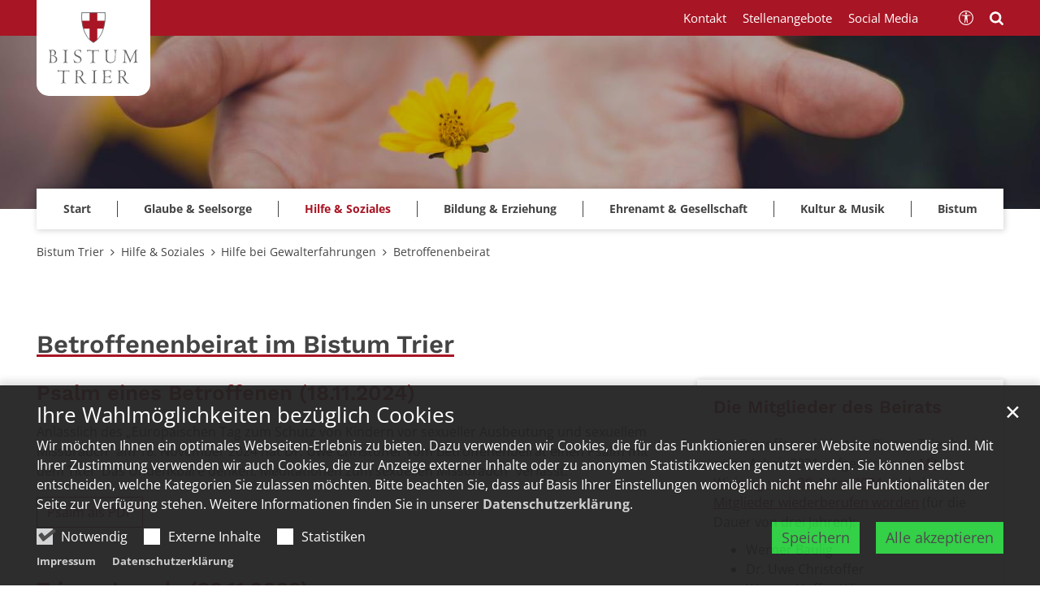

--- FILE ---
content_type: text/html;charset=utf-8
request_url: https://www.bistum-trier.de/hilfe-soziales/hilfe-bei-sexualisierter-gewalt/betroffenenbeirat/
body_size: 19175
content:
<!DOCTYPE html>
<html lang="de" class="noscript v-portal ">
<head>

<noscript><style>html.noscript .hide-noscript { display: none !important; }</style></noscript>
<script>document.documentElement.classList.remove("noscript");document.documentElement.classList.add("hasscript");</script>
<script>mercury = function(){var n=function(){var n=[];return{ready: function(t){n.push(t)},getInitFunctions: function(){return n}}}(),t=function(t){if("function"!=typeof t) return n;n.ready(t)};return t.getInitFunctions=function(){return n.getInitFunctions()},t.ready=function(n){this(n)},t}();var __isOnline=true,__scriptPath="https://cdn.bistum-trier.de/export/system/modules/alkacon.mercury.theme/js/mercury.js"</script>
<script async src="https://cdn.bistum-trier.de/export/system/modules/alkacon.mercury.theme/js/mercury.js_481253932.js"></script>
<link rel="canonical" href="https://www.bistum-trier.de/hilfe-soziales/hilfe-bei-sexualisierter-gewalt/betroffenenbeirat/index.html">

<title>Betroffenenbeirat</title>

<meta charset="UTF-8">
<meta http-equiv="X-UA-Compatible" content="IE=edge">

<meta name="viewport" content="width=device-width, initial-scale=1.0, viewport-fit=cover">
<meta name="robots" content="index, follow">
<meta name="revisit-after" content="7 days"><script async src="https://cdn.bistum-trier.de/export/system/modules/alkacon.mercury.extension.accessibility/resources/eye-able/public/js/eyeAble.js"></script><script>var eyeAble_pluginConfig = {"blacklistFontsize":".slide-wrapper, .copyright, .image-copyright, header *, footer *","userLang":"de","fontsizeThreshold":5,"customText":{"tipMainTxt":"Die Darstellung dieser Webseite individuell anpassen! Klicken zum Öffnen.","tipMain":"Barrierefreie Nutzung"},"topPosition":"200px","customMobileFeatures":{"OneClick":true,"SettingsTopIcon":false,"Bluefilter":false,"Reader":true,"Magnifier":false,"Contrast":true,"InfoTopIcon":true,"FontSizeLimit":15,"ColorCorrection":false,"Sitemap":false,"MoreFunctions":false,"FontSize":true,"TabNav":false,"HideImages":false,"id":"CustomMobile","Nightmode":true},"maxMagnification":20,"forceInlineColor":true,"blacklistScreenReader":".type-slider","license":["a935eb0e8a980dcdepknniamf"],"customDesktopFeatures":{"OneClick":true,"SettingsTopIcon":false,"Bluefilter":false,"Reader":true,"Magnifier":false,"Contrast":true,"InfoTopIcon":true,"FontSizeLimit":20,"ColorCorrection":false,"Sitemap":false,"MoreFunctions":true,"FontSize":true,"TabNav":false,"HideImages":false,"id":"CustomDesktop","Nightmode":true},"maxMobileMagnification":3,"pluginPath":"https://cdn.bistum-trier.de/export/system/modules/alkacon.mercury.extension.accessibility/resources/eye-able","blacklistContrast":".nav-toggle > span, .header-image > img, #nav-toggle-group *, #topcontrol","sRTextlist":".sr-text, .sr-only","disableZoom":true,"customFeatures":true,"mainIconAlt":2,"mobileBottomPosition":"10%","sRStartElement":"main"};function openEA() {var els = document.querySelectorAll('.eyeAble_customToolOpenerClass');Array.prototype.forEach.call(els, function(el, i){el.addEventListener('keydown', function(event) {if (event.keyCode === 13) {event.preventDefault();EyeAbleAPI.toggleToolbar();}});el.addEventListener('click', function(event) {event.preventDefault();});});}if (document.readyState != 'loading'){openEA();} else {document.addEventListener('DOMContentLoaded', openEA);}</script>
<link rel="stylesheet" href="https://cdn.bistum-trier.de/export/system/modules/alkacon.mercury.theme/css/awesome-selection.min.css_550903174.css">
<link rel="stylesheet" href="https://cdn.bistum-trier.de/export/system/modules/alkacon.mercury.bistuemer.trier/css/tr-portal.min.css_293729111.css">
<link rel="preload" as="font" type="font/woff2" href="https://cdn.bistum-trier.de/export/system/modules/alkacon.mercury.theme/fonts/awesome-selection.woff2?v=my-1" crossorigin>
<link rel="stylesheet" href="/export/sites/portal/custom.css_412937000.css">
<!-- Unable to load '/custom.js' (resource does not exist) -->
<link rel="icon" href="/favicon.ico" sizes="any">
<link rel="icon" href="/export/sites/portal/favicon.svg" type="image/svg+xml">
<link rel="apple-touch-icon" href="/export/sites/portal/apple-touch-icon.png">
</head>
<body>

<a class="btn visually-hidden-focusable-fixed" id="skip-to-content" href="#main-content">Zum Inhalt springen</a><div  id="mercury-page" >
<header class="area-header tr-header-structure  tr-has-bar tr-single-logo trh-follow trlo-site-first trh-ls-lg-from-lg trsl-c-lg trfix-size-lg trfix-site trbl-site-lg has-margin " style="--style-site-logo-width: 140px; --style-2nd-logo-width: 140px;">
<div id="nav-toggle-group"><span id="nav-toggle-label"><button class="nav-toggle-btn" aria-expanded="false" aria-controls="nav-toggle-group"><span class="nav-toggle"><span class="nav-burger">Navigation anzeigen / ausblenden</span></span></button></span></div><div class="header-group sticky always"><div class="head notfixed"><div class="head-overlay"></div>
<div class="tr-header-inner-structure"><div class="header-top"><div class="container-lg logo-container"><div class="h-logo-group"><a href="/" class="h-logo h-logo-site"><img src="/system/modules/alkacon.mercury.bistuemer.trier/img/trier_wappen.svg" class="h-lp-wappen" width="30" height="38" alt="Wappen" role="img"><img src="/system/modules/alkacon.mercury.bistuemer.trier/img/w_bistum.svg" class="h-lp-bistum" width="110" height="17" alt="Bistum" role="img"><img src="/system/modules/alkacon.mercury.bistuemer.trier/img/w_trier.svg" class="h-lp-trier" width="88" height="17" alt="Trier" role="img"></a></div></div></div><div class="h-slider fullwidth" ><div class="element type-slider pivot pivot-full just-one-slide hero-slider dots-inside header-slider text-always-on-slide" id="sl_5de74096">
<div class="slider-box mw-0 tr-swipe sp-medium">
<div class="slide-definitions">

<div class="slide-wrapper slide-active "><div class="slide-container"><div class="visual">
<div class="slides"><div class="slide-xs visible-xs">
<div class="image-src-box presized" style="padding-bottom: 36.66667%;" >
<img src="/export/sites/portal/.galleries/01_header/Hoffnung_Hilfe_lina-trochez-ktPKyUs3Qjs-unsplash.jpg_1419543194.jpg" loading="lazy" sizes="100vw" srcset="/export/sites/portal/.galleries/01_header/Hoffnung_Hilfe_lina-trochez-ktPKyUs3Qjs-unsplash.jpg_207394579.jpg 375w, /export/sites/portal/.galleries/01_header/Hoffnung_Hilfe_lina-trochez-ktPKyUs3Qjs-unsplash.jpg_1814090983.jpg 750w, /export/sites/portal/.galleries/01_header/Hoffnung_Hilfe_lina-trochez-ktPKyUs3Qjs-unsplash.jpg_1757369483.jpg 761w, /export/sites/portal/.galleries/01_header/Hoffnung_Hilfe_lina-trochez-ktPKyUs3Qjs-unsplash.jpg_842424517.jpg 1147w, /export/sites/portal/.galleries/01_header/Hoffnung_Hilfe_lina-trochez-ktPKyUs3Qjs-unsplash.jpg_1347244705.jpg 1522w, /export/sites/portal/.galleries/01_header/Hoffnung_Hilfe_lina-trochez-ktPKyUs3Qjs-unsplash.jpg_1122339514.jpg 1533w, /export/sites/portal/.galleries/01_header/Hoffnung_Hilfe_lina-trochez-ktPKyUs3Qjs-unsplash.jpg_1419543194.jpg 1920w" width="1920" height="704" class=" or-ls"
         alt="Man sieht ein geöffnetes Händepaar, welches eine kleine gelbe Blume zart umfängt." title="Man sieht ein geöffnetes Händepaar, welches eine kleine gelbe Blume zart umfängt. (c) Lina- Trochez on unsplash.com">
</div></div>
<div class="slide-sm visible-sm rs_skip">
<div class="image-src-box presized" style="padding-bottom: 35.41667%;" >
<img src="/export/sites/portal/.galleries/01_header/Hoffnung_Hilfe_lina-trochez-ktPKyUs3Qjs-unsplash.jpg_585805511.jpg" loading="lazy" sizes="(min-width: 540px) 540px, 100vw" srcset="/export/sites/portal/.galleries/01_header/Hoffnung_Hilfe_lina-trochez-ktPKyUs3Qjs-unsplash.jpg_184779931.jpg 540w, /export/sites/portal/.galleries/01_header/Hoffnung_Hilfe_lina-trochez-ktPKyUs3Qjs-unsplash.jpg_1409978161.jpg 885w, /export/sites/portal/.galleries/01_header/Hoffnung_Hilfe_lina-trochez-ktPKyUs3Qjs-unsplash.jpg_477342986.jpg 1080w, /export/sites/portal/.galleries/01_header/Hoffnung_Hilfe_lina-trochez-ktPKyUs3Qjs-unsplash.jpg_713737178.jpg 1230w, /export/sites/portal/.galleries/01_header/Hoffnung_Hilfe_lina-trochez-ktPKyUs3Qjs-unsplash.jpg_407266047.jpg 1575w, /export/sites/portal/.galleries/01_header/Hoffnung_Hilfe_lina-trochez-ktPKyUs3Qjs-unsplash.jpg_1572743137.jpg 1770w, /export/sites/portal/.galleries/01_header/Hoffnung_Hilfe_lina-trochez-ktPKyUs3Qjs-unsplash.jpg_585805511.jpg 1920w" width="1920" height="680" class=" or-ls"
         alt="Man sieht ein geöffnetes Händepaar, welches eine kleine gelbe Blume zart umfängt." title="Man sieht ein geöffnetes Händepaar, welches eine kleine gelbe Blume zart umfängt. (c) Lina- Trochez on unsplash.com">
</div></div>
<div class="slide-md visible-md rs_skip">
<div class="image-src-box presized" style="padding-bottom: 33.33333%;" >
<img src="/export/sites/portal/.galleries/01_header/Hoffnung_Hilfe_lina-trochez-ktPKyUs3Qjs-unsplash.jpg_816323645.jpg" loading="lazy" sizes="(min-width: 744px) 744px, 100vw" srcset="/export/sites/portal/.galleries/01_header/Hoffnung_Hilfe_lina-trochez-ktPKyUs3Qjs-unsplash.jpg_408223826.jpg 744w, /export/sites/portal/.galleries/01_header/Hoffnung_Hilfe_lina-trochez-ktPKyUs3Qjs-unsplash.jpg_434932670.jpg 1038w, /export/sites/portal/.galleries/01_header/Hoffnung_Hilfe_lina-trochez-ktPKyUs3Qjs-unsplash.jpg_159165062.jpg 1332w, /export/sites/portal/.galleries/01_header/Hoffnung_Hilfe_lina-trochez-ktPKyUs3Qjs-unsplash.jpg_2077586919.jpg 1488w, /export/sites/portal/.galleries/01_header/Hoffnung_Hilfe_lina-trochez-ktPKyUs3Qjs-unsplash.jpg_1410421377.jpg 1626w, /export/sites/portal/.galleries/01_header/Hoffnung_Hilfe_lina-trochez-ktPKyUs3Qjs-unsplash.jpg_816323645.jpg 1920w" width="1920" height="640" class=" or-ls"
         alt="Man sieht ein geöffnetes Händepaar, welches eine kleine gelbe Blume zart umfängt." title="Man sieht ein geöffnetes Händepaar, welches eine kleine gelbe Blume zart umfängt. (c) Lina- Trochez on unsplash.com">
</div></div>
<div class="slide-lg visible-lg rs_skip">
<div class="image-src-box presized" style="padding-bottom: 29.16667%;" >
<img src="/export/sites/portal/.galleries/01_header/Hoffnung_Hilfe_lina-trochez-ktPKyUs3Qjs-unsplash.jpg_244341786.jpg" loading="lazy" sizes="(min-width: 992px) 992px, 100vw" srcset="/export/sites/portal/.galleries/01_header/Hoffnung_Hilfe_lina-trochez-ktPKyUs3Qjs-unsplash.jpg_1999070634.jpg 992w, /export/sites/portal/.galleries/01_header/Hoffnung_Hilfe_lina-trochez-ktPKyUs3Qjs-unsplash.jpg_561252067.jpg 1224w, /export/sites/portal/.galleries/01_header/Hoffnung_Hilfe_lina-trochez-ktPKyUs3Qjs-unsplash.jpg_1071002688.jpg 1456w, /export/sites/portal/.galleries/01_header/Hoffnung_Hilfe_lina-trochez-ktPKyUs3Qjs-unsplash.jpg_869496233.jpg 1688w, /export/sites/portal/.galleries/01_header/Hoffnung_Hilfe_lina-trochez-ktPKyUs3Qjs-unsplash.jpg_244341786.jpg 1920w" width="1920" height="560" class=" or-ls"
         alt="Man sieht ein geöffnetes Händepaar, welches eine kleine gelbe Blume zart umfängt." title="Man sieht ein geöffnetes Händepaar, welches eine kleine gelbe Blume zart umfängt. (c) Lina- Trochez on unsplash.com">
</div></div>
<div class="slide-xl visible-xl rs_skip">
<div class="image-src-box presized" style="padding-bottom: 16.66667%;" >
<img src="/export/sites/portal/.galleries/01_header/Hoffnung_Hilfe_lina-trochez-ktPKyUs3Qjs-unsplash.jpg_1904636380.jpg" loading="lazy" sizes="(min-width: 1340px) 1400px, (min-width: 1220px) 1280px, 100vw" srcset="/export/sites/portal/.galleries/01_header/Hoffnung_Hilfe_lina-trochez-ktPKyUs3Qjs-unsplash.jpg_1388154510.jpg 1280w, /export/sites/portal/.galleries/01_header/Hoffnung_Hilfe_lina-trochez-ktPKyUs3Qjs-unsplash.jpg_2141468602.jpg 1400w, /export/sites/portal/.galleries/01_header/Hoffnung_Hilfe_lina-trochez-ktPKyUs3Qjs-unsplash.jpg_1229425704.jpg 1530w, /export/sites/portal/.galleries/01_header/Hoffnung_Hilfe_lina-trochez-ktPKyUs3Qjs-unsplash.jpg_305352714.jpg 1660w, /export/sites/portal/.galleries/01_header/Hoffnung_Hilfe_lina-trochez-ktPKyUs3Qjs-unsplash.jpg_422206771.jpg 1790w, /export/sites/portal/.galleries/01_header/Hoffnung_Hilfe_lina-trochez-ktPKyUs3Qjs-unsplash.jpg_1904636380.jpg 1920w" width="1920" height="320" class=" or-ls"
         alt="Man sieht ein geöffnetes Händepaar, welches eine kleine gelbe Blume zart umfängt." title="Man sieht ein geöffnetes Händepaar, welches eine kleine gelbe Blume zart umfängt. (c) Lina- Trochez on unsplash.com">
</div></div>
</div></div>
</div></div>
</div></div></div>
</div><div class="container-lg nav-container"><div class="nav-main-container" ><nav class="nav-main-group header-navbar has-sidelogo">
<div class="nav-main-mobile-logo h-logo-site"><a href="/" class="mobile-logolink">
<div class="img-responsive image-src-box presized" style="padding-bottom: 19.09091%;" >
<img src="https://cdn.bistum-trier.de/export/system/modules/alkacon.mercury.bistuemer.trier/img/trier_logo_line.svg" loading="lazy" width="660" height="126" class=" or-ls"
         alt="Logo Bistum Trier">
</div></a></div>
<ul class="nav-main-items cap-none no-search">
<li class="nav-first">
<a href="/start/">Start</a></li>
<li class="expand">
<a href="/glaube-seelsorge/uebersicht" id="label_26b3f2ef_1" role="button" aria-expanded="false" aria-controls="nav_26b3f2ef_1" aria-label="Glaube &amp; Seelsorge Unterebene anzeigen / ausblenden">Glaube &amp; Seelsorge</a>
<ul class="nav-menu no-mega" id="nav_26b3f2ef_1" aria-label="Glaube &amp; Seelsorge">
<li><a href="/glaube-seelsorge/uebersicht" target="_blank">Übersicht</a></li>
<li><a href="/glaube-seelsorge/glauben-leben" target="_blank">Glaube</a></li>
<li><a href="/glaube-seelsorge/impulse" target="_blank">Impulse</a></li>
<li><a href="/glaube-seelsorge/gebet" target="_blank">Gebet</a></li>
<li><a href="/glaube-seelsorge/liturgie" target="_blank">Liturgie</a></li>
<li><a href="/glaube-seelsorge/glaubenskommunikation-katechese" target="_blank">Glaubenskommunikation &amp; Katechese</a></li>
<li><a href="/glaube-seelsorge/seelsorge" target="_blank">Seelsorge</a></li>
<li><a href="/glaube-seelsorge/trauer" target="_blank">Trauer</a></li>
<li><a href="/glaube-seelsorge/glaube-im-dialog" target="_blank">Glaube im Dialog</a></li>
<li><a href="/glaube-seelsorge/kirche-veraendern" target="_blank">Kirche verändern</a></li>
<li><a href="/glaube-seelsorge/katholisch-werden-i-wiedereintreten" target="_blank">Katholisch werden</a></li></ul>
</li>
<li class="active expand">
<a href="/hilfe-soziales/uebersicht/" id="label_26b3f2ef_13" role="button" aria-expanded="false" aria-controls="nav_26b3f2ef_13" aria-label="Hilfe &amp; Soziales Unterebene anzeigen / ausblenden">Hilfe &amp; Soziales</a>
<ul class="nav-menu no-mega" id="nav_26b3f2ef_13" aria-label="Hilfe &amp; Soziales">
<li><a href="/hilfe-soziales/uebersicht/">Übersicht</a></li>
<li><a href="/hilfe-soziales/aktion-arbeit/">Aktion Arbeit</a></li>
<li><a href="/hilfe-soziales/begleitung-am-lebensende/">Begleitung am Lebensende</a></li>
<li><a href="/hilfe-soziales/caritas/">Caritas</a></li>
<li><a href="/hilfe-soziales/da-sein-diakonische-kirchenentwicklung" target="_blank">Da sein - Diakonische Kirchenentwicklung</a></li>
<li><a href="/hilfe-soziales/inklusion/">Inklusion</a></li>
<li><a href="/hilfe-soziales/lebensberatung/">Lebensberatung</a></li>
<li class="active">
<a href="/hilfe-soziales/hilfe-bei-sexualisierter-gewalt/">Hilfe bei Gewalterfahrungen</a></li>
<li><a href="/hilfe-soziales/praevention/">Prävention</a></li>
<li><a href="/hilfe-soziales/seelsorge" target="_blank">Seelsorge</a></li>
<li><a href="/hilfe-soziales/stiftungen-stiftungszentrum/">Stiftungen &amp; Spenden</a></li>
<li><a href="/hilfe-soziales/tonpost/">Tonpost</a></li></ul>
</li>
<li class="expand">
<a href="/bildung-erziehung/uebersicht/" id="label_26b3f2ef_26" role="button" aria-expanded="false" aria-controls="nav_26b3f2ef_26" aria-label="Bildung &amp; Erziehung Unterebene anzeigen / ausblenden">Bildung &amp; Erziehung</a>
<ul class="nav-menu no-mega" id="nav_26b3f2ef_26" aria-label="Bildung &amp; Erziehung">
<li><a href="/bildung-erziehung/uebersicht/">Übersicht</a></li>
<li><a href="/bildung-erziehung/kita/">Kita</a></li>
<li><a href="/bildung-erziehung/jugend" target="_blank">Jugend</a></li>
<li><a href="/bildung-erziehung/schule" target="_blank">Schule und Religionsunterricht</a></li>
<li><a href="/bildung-erziehung/Soziale-Lerndienste" target="_blank">Soziale Lerndienste</a></li>
<li><a href="/bildung-erziehung/katholische-erwachsenenbildung" target="_blank">Erwachsenenbildung</a></li>
<li><a href="/bildung-erziehung/katholische-familienbildungsstaetten" target="_blank">Familienbildungsstätten</a></li>
<li><a href="/bildung-erziehung/familienbezogene-dienste/">Familienbezogene Dienste</a></li>
<li><a href="/bildung-erziehung/medienkompetenz/">Medienkompetenz</a></li></ul>
</li>
<li class="expand">
<a href="/ehrenamt-gesellschaft/uebersicht/" id="label_26b3f2ef_36" role="button" aria-expanded="false" aria-controls="nav_26b3f2ef_36" aria-label="Ehrenamt &amp; Gesellschaft Unterebene anzeigen / ausblenden">Ehrenamt &amp; Gesellschaft</a>
<ul class="nav-menu no-mega" id="nav_26b3f2ef_36" aria-label="Ehrenamt &amp; Gesellschaft">
<li><a href="/ehrenamt-gesellschaft/uebersicht/">Übersicht</a></li>
<li><a href="/ehrenamt-gesellschaft/besucherdienst/">Besucherdienst</a></li>
<li><a href="/ehrenamt-gesellschaft/ehrenamts-entwicklung" target="_blank">Ehrenamts-Entwicklung</a></li>
<li><a href="/ehrenamt-gesellschaft/SoFiA-Trier" target="_blank">SoFiA-Trier</a></li>
<li><a href="/ehrenamt-gesellschaft/felixianum" target="_blank">Felixianum - Orientierungs- und Sprachenjahr</a></li>
<li><a href="/ehrenamt-gesellschaft/buechereiarbeit" target="_blank">Büchereiarbeit</a></li>
<li><a href="/ehrenamt-gesellschaft/kirchliche-verbaende" target="_blank">Kirchliche Verbände</a></li>
<li><a href="/ehrenamt-gesellschaft/umgang-mit-extremismus/">Umgang mit Extremismus</a></li></ul>
</li>
<li class="expand">
<a href="/kultur-musik/uebersicht/" id="label_26b3f2ef_45" role="button" aria-expanded="false" aria-controls="nav_26b3f2ef_45" aria-label="Kultur &amp; Musik Unterebene anzeigen / ausblenden">Kultur &amp; Musik</a>
<ul class="nav-menu no-mega" id="nav_26b3f2ef_45" aria-label="Kultur &amp; Musik">
<li><a href="/kultur-musik/uebersicht/">Übersicht</a></li>
<li><a href="/kultur-musik/veranstaltungen/">Veranstaltungen</a></li>
<li><a href="/kultur-musik/kirchenmusik" target="_blank">Kirchenmusik</a></li>
<li><a href="/kultur-musik/geschichte/">Geschichte</a></li>
<li><a href="/kultur-musik/der-heilige-rock/">Der Heilige Rock</a></li>
<li><a href="/kultur-musik/Trierer-Bischoefe-seit-Anfang/">Trierer Bischöfe seit Anfang</a></li>
<li><a href="/kultur-musik/trierer-dom/">Trierer Dom</a></li>
<li><a href="/kultur-musik/museum-am-dom/">Museum am Dom</a></li>
<li><a href="/kultur-musik/bistumsarchiv" target="_blank">Bistumsarchiv</a></li>
<li><a href="/kultur-musik/Ehemalige-Reichsabtei-Sankt-Maximin" target="_blank">Ehemalige Reichsabtei Sankt Maximin</a></li></ul>
</li>
<li class="expand">
<a href="/bistum/uebersicht" id="label_26b3f2ef_56" role="button" aria-expanded="false" aria-controls="nav_26b3f2ef_56" aria-label="Bistum Unterebene anzeigen / ausblenden">Bistum</a>
<ul class="nav-menu no-mega" id="nav_26b3f2ef_56" aria-label="Bistum">
<li><a href="/bistum/uebersicht" target="_blank">Übersicht</a></li>
<li><a href="/bistum/nachrichten-aus-dem-bistum" target="_blank">Nachrichten aus dem Bistum</a></li>
<li><a href="/bistum/pfarreien" target="_blank">Pfarreien</a></li>
<li><a href="/bistum/pastorale-raeume" target="_blank">Pastorale Räume</a></li>
<li><a href="/bistum/bischof-ackermann" target="_blank">Bischof Ackermann</a></li>
<li><a href="/bistum/personen-aemter" target="_blank">Personen &amp; Ämter</a></li>
<li><a href="/bistum/verwaltung" target="_blank">Verwaltung</a></li>
<li><a href="/bistum/kirchensteuer-finanzen" target="_blank">Kirchensteuer &amp; Finanzen</a></li>
<li><a href="/bistum/gliederung-statistisches" target="_blank">Gliederung &amp; Statistisches</a></li>
<li><a href="/bistum/weltkirche" target="_blank">Weltkirche</a></li>
<li><a href="/bistum/umwelt" target="_blank">Umwelt</a></li>
<li><a href="/bistum/kirchliche-raete" target="_blank">Kirchliche Räte</a></li>
<li class="nav-last">
<a href="/bistum/orden-gemeinschaften" target="_blank">Orden &amp; Gemeinschaften</a></li></ul>
</li>
<li class="nav-meta-link"><a href="/unser-bistum/verwaltung/bischoefliches-generalvikariat/bischoefliches-generalvikariat-uebersicht/">Kontakt</a></li><li class="nav-meta-link"><a href="https://www.wirglaubenandich.de/allgemeines/stellenangebote/stellenangebote" class="external" target="_blank" rel="noopener">Stellenangebote</a></li><li class="nav-meta-link"><a href="/news/presse/stabsstelle-kommunikation/#social" target="_blank" rel="noopener">Social Media</a></li>
</ul><div class="nav-meta-bottom">
        <ul class="nav-meta-links"></ul><ul class="nav-meta-icons"><li><a href="/suche/" class="eyeAble_customToolOpenerClass" title="Barrierefrei"><span class="ls-icon ico ico-svg ico-inline ico-bi-universal-access-circle" aria-hidden="true"><svg width="16" height="16" viewBox="0 0 16 16" ><path d="M8 4.14A1.07 1.07 0 1 0 8 2a1.07 1.07 0 0 0 0 2.14M3.33 5.61l3.24.32v2.5L6.25 13a.38.38 0 0 0 .75.13l.83-4.02c.04-.18.3-.18.34 0L9 13.14a.38.38 0 0 0 .75-.13l-.32-4.58v-2.5l3.24-.32a.38.38 0 0 0-.05-.75H3.38a.38.38 0 0 0-.05.75"/><path d="M8 0a8 8 0 1 0 0 16A8 8 0 0 0 8 0M1 8a7 7 0 1 1 14 0A7 7 0 0 1 1 8"/></svg></span><span>Barrierefrei</span></a></li><li><a href="/suche/" title="Suche"><span class="ls-icon ico ico-svg ico-inline ico-fa-search" aria-hidden="true"><svg viewBox="0 0 26 28" ><path d="M18 13a7 7 0 0 0-14 0 7 7 0 0 0 14 0zm8 13a2 2 0 0 1-2 2 1.96 1.96 0 0 1-1.4-.6l-5.37-5.34a11 11 0 1 1 2.83-2.83l5.36 5.36c.36.36.58.88.58 1.4z"/></svg></span><span>Suche</span></a></li></ul></div>
</ul>
</nav>
</div></div><div class="header-meta"><div class="container-lg meta-container"><div class="meta-items"><div class="h-meta" >
<div class="element type-linksequence pivot ls-row no-icon cap-none header-links links-ks">
<ul ><li class="ls-li"><a href="/unser-bistum/verwaltung/bischoefliches-generalvikariat/bischoefliches-generalvikariat-uebersicht/"><span class="ls-item"><span>Kontakt</span></span></a></li><li class="ls-li"><a href="https://www.wirglaubenandich.de/allgemeines/stellenangebote/stellenangebote" class="external" target="_blank" rel="noopener"><span class="ls-item"><span>Stellenangebote</span></span></a></li><li class="ls-li"><a href="/news/presse/stabsstelle-kommunikation/#social" target="_blank" rel="noopener"><span class="ls-item"><span>Social Media</span></span></a></li></ul></div>
</div><div class="h-icons" >
<div class="element type-linksequence pivot ls-row no-icon cap-none header-links links-sa">
<ul ><li class="ls-li li-eyeAble_customToolOpenerClass"><a href="/suche/" class="eyeAble_customToolOpenerClass" title="Barrierefrei"><span class="ls-item"><span class="ls-icon ico ico-svg ico-inline ico-bi-universal-access-circle" aria-hidden="true"><svg width="16" height="16" viewBox="0 0 16 16" ><path d="M8 4.14A1.07 1.07 0 1 0 8 2a1.07 1.07 0 0 0 0 2.14M3.33 5.61l3.24.32v2.5L6.25 13a.38.38 0 0 0 .75.13l.83-4.02c.04-.18.3-.18.34 0L9 13.14a.38.38 0 0 0 .75-.13l-.32-4.58v-2.5l3.24-.32a.38.38 0 0 0-.05-.75H3.38a.38.38 0 0 0-.05.75"/><path d="M8 0a8 8 0 1 0 0 16A8 8 0 0 0 8 0M1 8a7 7 0 1 1 14 0A7 7 0 0 1 1 8"/></svg></span></span></a></li><li class="ls-li"><a href="/suche/" title="Suche"><span class="ls-item"><span class="ls-icon ico ico-svg ico-inline ico-fa-search" aria-hidden="true"><svg viewBox="0 0 26 28" ><path d="M18 13a7 7 0 0 0-14 0 7 7 0 0 0 14 0zm8 13a2 2 0 0 1-2 2 1.96 1.96 0 0 1-1.4-.6l-5.37-5.34a11 11 0 1 1 2.83-2.83l5.36 5.36c.36.36.58.88.58 1.4z"/></svg></span></span></a></li></ul></div>
</div></div></div></div></div></div></div>
<div class="h-bc">
<div class="container" >
<div class="element type-nav-breadcrumbs hidden-xs-sm-md">
<ul class="nav-breadcrumbs">
<li><a href="/start/">Bistum Trier</a></li>
<li><a href="/hilfe-soziales/uebersicht/">Hilfe &amp; Soziales</a></li>
<li><a href="/hilfe-soziales/hilfe-bei-sexualisierter-gewalt/">Hilfe bei Gewalterfahrungen</a></li>
<li><a href="/hilfe-soziales/hilfe-bei-sexualisierter-gewalt/betroffenenbeirat/">Betroffenenbeirat</a></li>
</ul>
<script type="application/ld+json">{"itemListElement":[{"item":"https://www.bistum-trier.de/start/","@type":"ListItem","name":"Bistum Trier","position":"1"},{"item":"https://www.bistum-trier.de/hilfe-soziales/uebersicht/","@type":"ListItem","name":"Hilfe & Soziales","position":2},{"item":"https://www.bistum-trier.de/hilfe-soziales/hilfe-bei-sexualisierter-gewalt/","@type":"ListItem","name":"Hilfe bei Gewalterfahrungen","position":3},{"item":"https://www.bistum-trier.de/hilfe-soziales/hilfe-bei-sexualisierter-gewalt/betroffenenbeirat/","@type":"ListItem","name":"Betroffenenbeirat","position":4}],"@type":"BreadcrumbList","@context":"http://schema.org"}</script>
</div>
</div></div></header>

<main class="area-content area-one-row">
<div class="container area-wide" >

<div class="row-12" ><div class="element type-section tr-underline piece full lay-0 only-heading">
<div class="heading"><h1 class="piece-heading" tabindex="0">Betroffenenbeirat im Bistum Trier</h1>
</div></div>
</div>

<div class="row">
<div class="col-lg-8" ><div class="element type-section tr-redhead piece full lay-0 phh phb phl pnv">
<div class="heading"><h2 class="piece-heading" tabindex="0">Psalm eines Betroffenen (18.11.2024)</h2>
</div><div class="body default"><div class="text"><p>Anlässlich des „Europäischen Tag zum Schutz von Kindern vor sexueller Ausbeutung und sexuellem Missbrauch“ am 18. November 2024 hat Dr. Uwe Christoffer vom Betroffenenbeirat einen Psalm mit dem Titel "Das Undenkbare denken. Meditationen zum sexuellen Missbrauch" verfasst.</p></div>
</div>
<div class="link"><a href="/export/sites/portal/.galleries/dokumente/20_hilfe_soziales/20241118_Psalm-eines-Betroffenen.pdf" class="btn piece-btn" target="_blank" rel="noopener">Psalm als PDF</a></div></div>
<div class="element type-section tr-redhead piece full lay-0 phh phb pnl pnv">
<div class="heading"><h2 class="piece-heading" tabindex="0">Trierer Impuls (30.11.2022)</h2>
</div><div class="body default"><div class="text"><p>Die Mitglieder des Betroffenenbeirates für den Verantwortungsbereich des&nbsp;Bistums Trier (BBBT), richten sich mit dem folgenden Aufruf an den Verband der&nbsp;Diözesen und an die Bischofskonferenz in Deutschland:</p></div>
</div>
</div>

<div class="element type-iconbox pivot box box-akzent2"><div class="icon-image ico ico-svg ico-inline ico-fa-bullhorn" aria-hidden="true"><svg viewBox="0 0 28 28" ><path d="M26 10a2 2 0 0 1 0 4v6a2 2 0 0 1-2 2c-2.78-2.31-7.27-5.48-12.69-5.94-1.86.63-2.5 2.8-1.28 4.05-1.1 1.8.31 3.06 1.97 4.36-.97 1.9-5 1.94-6.44.6-.9-2.77-2.25-5.56-1.15-9.07H2.5A2.5 2.5 0 0 1 0 13.5v-3A2.5 2.5 0 0 1 2.5 8H10c6 0 11-3.5 14-6a2 2 0 0 1 2 2v6zm-2 9.44V4.54c-4.08 3.12-8.03 4.91-12 5.35v4.22c3.97.44 7.92 2.2 12 5.33z"/></svg></div>
<div class="icon-text" ><p>"Wir fordern alle Bistümer in Deutschland dazu auf, Betroffene von sexualisierter,&nbsp;körperlicher oder seelischer Gewalt in deren Selbstorganisation personell,&nbsp;organisatorisch, finanziell und legislativ angemessen zu unterstützen und über diese&nbsp;Unterstützung regelmäßig öffentlich zu berichten."</p></div></div>
<div class="element type-section tr-redhead piece full lay-0 phh phb pnl pnv">
<div class="heading"><h2 class="piece-heading" tabindex="0">Trierer Impuls - Wortlaut</h2>
</div><div class="body default"><div class="text"><p>Wir, die Mitglieder des Betroffenenbeirates für den Verantwortungsbereich des Bistums Trier (BBBT), richten uns mit dem folgenden Aufruf an den Verband der Diözesen und an die Bischofskonferenz in Deutschland:</p>
<p><strong>Wir fordern alle Bistümer in Deutschland dazu auf, Betroffene von sexualisierter, körperlicher oder seelischer Gewalt in deren Selbstorganisation personell, organisatorisch, finanziell und legislativ angemessen zu unterstützen und über diese Unterstützung regelmäßig öffentlich zu berichten.</strong></p>
<p>Nach wie vor sehen wir in Deutschland Bistümer, in denen Betroffene noch keine strukturell verankerte Stimme im obigen Sinne haben. Wir halten dies für einen erheblichen Mangel, der rasch beseitigt werden muss.</p>
<p>Die Selbstorganisation der Betroffenen als partizipatives Gremium auf Augenhöhe kann auf unterschiedlichen Wegen erfolgreich sein – hier sind nach unserer Auffassung keine allgemeingültigen Wege und Methoden vorgezeichnet. Unverzichtbar ist u.E. jedoch eine gesicherte und relevante Mitwirkung bei kirchlichen Präventions-, Aufarbeitungs- und Entschädigungsmaßnahmen.</p>
<p>Wir im &nbsp;BBBT &nbsp;haben beispielsweise durch die Kirche verbriefte Mitwirkungs - und Initiativrechte, zudem ist eine breite kirchliche Unterstützung satzungsseitig geregelt.</p>
<p>Seit ca. 18 Monaten konnten wir auf dieser Grundlage in unterschiedlichen Gremien (Beraterstab des Bischofs, Unabhängige Aufarbeitungskommission) gestaltend kooperieren und vor allem in den Bereichen Aufarbeitung, Entschädigung und Prävention relevante Impulse setzen. Unter Anderem wurden und werden so wissenschaftliche &nbsp;Projekte &nbsp;wie &nbsp;z.B. &nbsp;das &nbsp;„Albertinum-Projekt“ &nbsp;begleitet und die&nbsp;anschließende Entschädigung wesentlich mitgestaltet. Auch in zahlreichen Gesprächen mit anderen Betroffenen aus unterschiedlichen Handlungsfeldern konnten wir direkte Hilfen leisten bzw. anderweitige Unterstützungen vermitteln.</p>
<p>Trotz der Einbindung in Kirchenrecht arbeiten wir beim BBBT&nbsp;<strong>unabhängig&nbsp;</strong>und unterliegen&nbsp;<strong>keinerlei Weisung</strong>. Bisweilen hinderliche Beschränkungen sind uns nur durch die (gewollte) Ehrenamtlichkeit unserer Tätigkeit gesetzt. Gerade als selbst Betroffene arbeiten wir streng vertraulich und geben anfallende personenbezogene Daten grundsätzlich nur mit dem Einverständnis der Betroffenen in deren Interesse weiter.</p>
<p>Trotz unserer Gewaltvorerfahrungen mit der Institution Kirche setzen wir in unserer Arbeit mit deren jetzigen Vertretern auf gegenseitiges Vertrauen, eine klare, transparente Sprache sowie auf Kooperation und Bereitschaft zum Pragmatismus. Auf dieser Grundlage konnten wir im Interesse von Betroffenen bisher ganz überwiegend positive Erfahrungen sammeln.</p>
<p>Diese positiven Erfahrungen motivieren uns zu unserem Aufruf.</p>
<p>Für Rückfragen stehen wir Ihnen jederzeit gerne unter <a href="mailto:BBBT@posteo.de">BBBT@posteo.de</a>&nbsp;zur Verfügung. Nähere Informationen zu unserer Satzung, unserer Geschäftsordnung und zu unserem Gremium allgemein finden Sie auf dieser Seite.</p>
<p>November 2022</p></div>
</div>
</div>
</div>
<div class="col-lg-4" ><div class="element type-section box box-body tr-redhead piece full lay-0 phh phb pnl pnv">
<div class="heading"><h3 class="piece-heading" tabindex="0">Die Mitglieder des Beirats</h3>
</div><div class="body default"><div class="text"><div id="c147401" class="frame frame-default frame-type-textmedia frame-layout-0">
<p class="headCrossheader2">Der Betroffenenbeirat im Bistum Trier hat seine Arbeit 2021 aufgenommen. <a href="https://kanzlei.bgv-trier.de/Default.asp?qs_servlet=downloadIxServlet&amp;rq_RecId=31353939&amp;qs_fileId=1599&amp;qs_lastModified=1711634419210&amp;qs_fileDataRange=5B4B7CD9E36D38A51ECE2B024763B6229903C50E" target="_blank" rel="noopener">Mit Wirkung vom 30. März 2024 sind als Mitglieder wiederberufen worden</a> (für die Dauer von drei Jahren):</p>
<div class="ce-textpic ce-center ce-above">
<div class="ce-bodytext">
<ul>
<li>Werner Baulig</li>
<li>Dr. Uwe Christoffer</li>
<li>Werner Huffer-Kilian</li>
<li>Prof. Dr. Eric Mührel</li>
<li>Dr. Karl-Horst Wirz</li>
</ul>
</div>
</div>
</div>
<div id="c147711" class="frame frame-default frame-type-textmedia frame-layout-0">
<h4 class="headCrossheader2">Kontakt</h4>
<div class="ce-textpic ce-center ce-above">
<div class="ce-bodytext">
<p>Mailkontakt: <a href="mailto:bbbt@posteo.de">BBBT@posteo.de</a></p>
<p>Telefon: (W.Baulig / Anrufbeantworter): <br />02622/8 939 218</p>
</div>
</div>
</div></div>
</div>
</div>

<div class="element type-linksequence pivot ls-bullets custom-icon box box-high">
<h3 class="heading" tabindex="0">Dokumente</h3>
<ul ><li class="ls-li fa-file-pdf-o"><a href="/export/sites/portal/.galleries/dokumente/20_hilfe_soziales/Trierer_Impuls_2022.pdf" target="_blank" rel="noopener"><span class="ls-item"><span>Trierer Impuls 2022</span></span></a></li><li class="ls-li fa-file-pdf-o"><a href="/export/sites/portal/.galleries/dokumente/20_hilfe_soziales/Satzung_betroffenenbeirat_Bistum_Trier_10_2020.pdf" target="_blank" rel="noopener"><span class="ls-item"><span>Satzung</span></span></a></li><li class="ls-li fa-file-pdf-o"><a href="/export/sites/portal/.galleries/dokumente/20_hilfe_soziales/GeschaeftsordnungBBBT.pdf" target="_blank" rel="noopener"><span class="ls-item"><span>Geschäftsordnung des Betroffenenbeirats im Bistum Trier</span></span></a></li><li class="ls-li fa-file-pdf-o"><a href="/export/sites/portal/.galleries/dokumente/20_hilfe_soziales/Auswahl_des_Betroffenenbeirates_-_Bistum_Trier_-_Stand_20.01.2021.pdf" target="_blank" rel="noopener"><span class="ls-item"><span>Kriterien für die Auswahl des Betroffenenbeirates im Bistum Trier</span></span></a></li><li class="ls-li fa-file-pdf-o"><a href="https://dbk.de/fileadmin/redaktion/diverse_downloads/presse_2020/2020-172a-Rahmenordnung-fuer-das-Ausschreibungs-und-Besetzungsverfahren.pdf" class="external" target="_blank" rel="noopener"><span class="ls-item"><span>Rahmenordnung für das Ausschreibungs- und Besetzungsverfahren der Betroffenenbeiräte (Bischofskonferenz, 23. Oktober 2020)</span></span></a></li></ul></div>
<div class="element type-section box box-body tr-redhead piece full lay-0 phh phb phl pnv">
<div class="heading"><h4 class="piece-heading" tabindex="0">Gemeinsame Erklärung über verbindliche Kriterien und Standards für eine unabhängige Aufarbeitung</h4>
</div><div class="body default"><div class="text"><p>Bischof Dr. Stephan Ackermann und Johannes-Wilhelm Rörig (Unabhängiger Beauftragte für Fragen des sexuellen Kindesmissbrauchs) haben am 22. Juni 2020 die „Gemeinsame Erklärung über verbindliche Kriterien und Standards für eine unabhängige Aufarbeitung von sexuellem Missbrauch in der katholischen Kirche in Deutschland“ unterzeichnet.</p></div>
</div>
<div class="link"><a href="https://dbk.de/nc/presse/aktuelles/meldung/deutsche-bischofskonferenz-und-der-unabhaengige-beauftragte-unterzeichnen-gemeinsame-erklaerung-zur-au/detail/" class="btn piece-btn" target="_blank" rel="noopener">zur Deutschen Bischofskonferenz</a></div></div>
</div>
</div>


<div class="row-12" ><div class="element type-section tr-redhead piece full lay-0 only-heading">
<div class="heading"><h2 class="piece-heading" tabindex="0">Überlegungen zu einer Spiritualität für Betroffene sexueller Gewalt (31.08.2023)</h2>
</div></div>
</div>

<div class="row">
<div class="col-lg-8" ><div class="element type-section tr-redhead piece full lay-0 only-text">
<div class="body default"><div class="text"><p>Der Europarat hat 2015 den 18. November zum „Europäischen Tag zum Schutz von Kindern vor sexueller Ausbeutung und sexuellem Missbrauch“ erklärt, um das Bewusstsein für alle Formen sexueller Gewalt und die schwerwiegenden Verstöße gegen die Rechte von Kindern zu steigern. Papst Franziskus regte an, den 18.11. zum Gebetstag für Betroffene zu begehen. Die katholische Kirche eröffnet damit einen Raum, in dem an Betroffene sexueller Gewalt gedacht und für sie gebetet wird. Kann auch mit Betroffenen gebetet werden oder eine spirituelle Form, etwa ein Gottesdienst zum Thema, von ihnen gestaltet werden? Allgemein gefragt: Wie könnte eine Spiritualität für Betroffene aussehen? Wie ist sie theologisch denkbar? Ein Beitrag von Dr. Uwe Christoffer, Mitglied im Betroffenenbeirat.</p></div>
</div>
</div>
</div>
<div class="col-lg-4" >
<div class="element type-iconbox pivot fully-linked box box-akzent3"><a href="/export/sites/portal/.galleries/dokumente/20_hilfe_soziales/Betroffenenbeirat_BeitragChristoffer.pdf" class="icon-link" target="_blank" rel="noopener"><h3 class="icon-title">Beitrag als PDF</h3>
<div class="icon-image ico ico-svg ico-inline ico-fa-download" aria-hidden="true"><svg viewBox="0 0 26 28" ><path d="M20 21c0-.55-.45-1-1-1s-1 .45-1 1 .45 1 1 1 1-.45 1-1zm4 0c0-.55-.45-1-1-1s-1 .45-1 1 .45 1 1 1 1-.45 1-1zm2-3.5v5a1.5 1.5 0 0 1-1.5 1.5h-23A1.5 1.5 0 0 1 0 22.5v-5A1.5 1.5 0 0 1 1.5 16h7.27l2.1 2.13a3.03 3.03 0 0 0 4.26 0L17.25 16h7.25a1.5 1.5 0 0 1 1.5 1.5zm-5.08-8.9a.98.98 0 0 1-.22 1.1l-7 7c-.18.2-.45.3-.7.3s-.52-.1-.7-.3l-7-7a.98.98 0 0 1-.22-1.1A1 1 0 0 1 6 8h4V1a1 1 0 0 1 1-1h4a1 1 0 0 1 1 1v7h4c.4 0 .77.25.92.6z"/></svg></div>
<div class="icon-text" ><p>Lesen Sie hier den kompletten Beirag von Dr. Uwe Christoffer als PDF.</p></div></a></div>
</div>
</div>


<div class="row-12" ><div class="element type-section tr-redhead piece full lay-0 only-heading">
<div class="heading"><h2 class="piece-heading" tabindex="0">Der Betroffenenbeirat</h2>
</div></div>
</div>

<div class="row">
<div class="col-lg-8" >
<div class="element type-tab variant-accordion tr-acco-v2 tr-shadow">
<div class="accordion-items" id="a_230da772">
<article class="accordion"><h3 class="acco-header pivot"><button class="acco-toggle " data-bs-toggle="collapse" type="button" aria-expanded="true" aria-controls="a_230da772_58d632e6" data-bs-target="#a_230da772_58d632e6">Ziele</button></h3><div id="a_230da772_58d632e6" class="acco-body collapse show" data-bs-parent="#a_230da772">
<div ><div class="element type-section tr-underline piece full lay-0 only-text">
<div class="body default"><div class="text"><p>Im Bistum Trier soll eine kontinuierliche und institutionalisierte Beteiligung von Betroffenen an der Arbeit des Bistums im Bereich von Intervention und Prävention von sexualisierter Gewalt erfolgen. Zu diesem Zweck wird ein Betroffenenbeirat eingerichtet. Die angestrebte Zusammenarbeit erfolgt in dem Bewusstsein, dass auch im Bistum Trier viele Personen großes Leid und Unrecht durch Vertreterinnen und Vertreter der katholischen Kirche erfahren haben.</p></div>
</div>
</div>
</div></div></article>

<article class="accordion"><h3 class="acco-header pivot"><button class="acco-toggle collapsed" data-bs-toggle="collapse" type="button" aria-expanded="false" aria-controls="a_230da772_182aa08b" data-bs-target="#a_230da772_182aa08b">Struktur</button></h3><div id="a_230da772_182aa08b" class="acco-body collapse " data-bs-parent="#a_230da772">
<div ><div class="element type-section piece full lay-0 only-text">
<div class="body default"><div class="text"><p>Dem Betroffenenbeirat sollen fünf Mitglieder angehören. Die Mitarbeit im Betroffenenbeirat endet drei Jahre nach der Berufung.</p>
<p>Der Beirat tagt mehrmals, mindestens aber zweimal im Jahr in Trier. Sollte sich jenseits der vorgesehenen Sitzungsabfolge die Notwendigkeit einer Stellungnahme ergeben, kann der Beirat auch über die regulären Sitzungen hinaus zur Beratung einberufen werden.</p>
<p>Die Mitarbeit im Betroffenenbeirat ist ehrenamtlich.&nbsp;</p>
<p>Der Beirat kann sich eine eigene Geschäftsordnung geben.</p>
<p>Der Betroffenenrat erhält auf Wunsch administrative Unterstützung bei der Vor- und Nachbereitung der Sitzungen durch das Bischöfliche Generalvikariat.</p></div>
</div>
</div>
</div></div></article>

<article class="accordion"><h3 class="acco-header pivot"><button class="acco-toggle collapsed" data-bs-toggle="collapse" type="button" aria-expanded="false" aria-controls="a_230da772_5cf79c32" data-bs-target="#a_230da772_5cf79c32">Aufgaben</button></h3><div id="a_230da772_5cf79c32" class="acco-body collapse " data-bs-parent="#a_230da772">
<div ><div class="element type-section piece full lay-0 only-text">
<div class="body default"><div class="text"><p>Aufgabe des Betroffenenbeirates ist es, einen Beitrag zu leisten zur Weiterentwicklung des Umgangs mit Fragen der sexualisierten Gewalt im Bistum Trier sowohl hinsichtlich der diözesanen Aufarbeitung, der Maßnahmen der Prävention als auch im Bereich der Intervention.</p>
<p>Der Betroffenenbeirat als Expertengremium begleitet die Arbeit des Bistums Trier im Themenfeld der sexualisierten Gewalt aus Sicht der Betroffenen. Die Themen, mit denen sich der Betroffenenbeirat beschäftigt, ergeben sich sowohl aus den Anliegen der Betroffenen als auch aus den Fragestellungen des Bistums. Der Beirat ist Impulsgeber. Er wird gehört im Vorfeld geplanter Maßnahmen und gibt dazu Hinweise und Vorschläge. Er setzt sich kritisch mit den bereits vorliegenden Konzepten zum Umgang mit Fragen der sexualisierten Gewalt auseinander. Er steht im Austausch mit dem&nbsp;<a class="external-link-new-window" title="Öffnet externen Link in neuem Browser" href="https://www.bistum-trier.de/no_cache/bistum-bischof/bistumsverwaltung/amtsblatt/details/amtsblatt/wiederernennung-der-ansprechpersonen-und-der-mitglieder-des-beraterstabes" target="_blank" rel="noopener">bischöflichen Beraterstab</a>&nbsp;(Aktualisiert&nbsp;<a class="external-link-new-window" title="Öffnet externen Link in neuem Browser" href="https://www.bistum-trier.de/no_cache/bistum-bischof/bistumsverwaltung/amtsblatt/details/amtsblatt/neue-ansprechperson-fuer-verdachtsfaelle-sexuellen-missbrauchs-an-minderjaehrigen-sowie-an-schutz-oder/" target="_blank" rel="noopener">1. Oktober 2020</a>)</p></div>
</div>
</div>
</div></div></article>

<article class="accordion"><h3 class="acco-header pivot"><button class="acco-toggle collapsed" data-bs-toggle="collapse" type="button" aria-expanded="false" aria-controls="a_230da772_f68530e5" data-bs-target="#a_230da772_f68530e5">Mitgliedschaft</button></h3><div id="a_230da772_f68530e5" class="acco-body collapse " data-bs-parent="#a_230da772">
<div ><div class="element type-section piece full lay-0 only-text">
<div class="body default"><div class="text"><p>Bei der Zusammensetzung des Betroffenenbeirats sollen unterschiedliche Kontexte berücksichtigt werden, in denen Menschen sexualisierte Gewalt erlitten haben. Dazu gehören institutionelle, geografische und zeitliche Faktoren.</p>
<p>Die Möglichkeit zur Interessenbekundung ist für alle Personen gegeben,</p>
<ul>
<li>an denen in ihrer Kindheit, als Jugendliche oder als Schutzbefohlene sexualisierte Gewalt von Vertreterinnen oder Vertretern der katholischen Kirche im Bistum Trier verübt wurde,</li>
<li>die heute im Bistum Trier wohnen und an denen sexualisierte Gewalt durch Vertreterinnen oder Vertreter der katholischen Kirche verübt wurde.</li>
</ul>
<p>Für die Mitarbeit im Betroffenenbeirat notwendig ist die Bereitschaft zu einem ehrenamtlichen Engagement im Rahmen des genannten Zeitraums, zur kritisch-konstruktiven Auseinandersetzung mit der Arbeit des Bistums Trier und seiner Vertreterinnen und Vertreter sowie zur regelmäßigen Teilnahme an den Sitzungen in Trier.</p>
<p>Das Mindestalter für die Mitgliedschaft im Betroffenenbeirat liegt bei 18 Jahren.</p></div>
</div>
</div>
</div></div></article>

<article class="accordion"><h3 class="acco-header pivot"><button class="acco-toggle collapsed" data-bs-toggle="collapse" type="button" aria-expanded="false" aria-controls="a_230da772_0fc13df6" data-bs-target="#a_230da772_0fc13df6">Auswahlverfahren</button></h3><div id="a_230da772_0fc13df6" class="acco-body collapse " data-bs-parent="#a_230da772">
<div ><div class="element type-section piece full lay-0 pnh phb phl pnv">
<div class="body default"><div class="text"><p>Die Auswahl erfolgt durch ein Gremium. Es setzt sich zusammen aus einer Vertreterin oder einem Vertreter des Bischofs, einer Vertreterin oder einem Vertreter aus der Fachpraxis und einer Vertreterin oder einem Vertreter aus der Wissenschaft.<br />Die Mitglieder des Gremiums werden auf der Internetseite des Bistums veröffentlicht.<br />Entsprechend der Kriterien in Ziffer III. sichtet das Auswahlgremium die eingegangenen Interessensbekundungen und lädt Bewerberinnen und Bewerber zu einem Gespräch ein.</p>
<p>Die Auswahlgespräche werden in Trier geführt. Die Teilnehmenden erhalten vorher Informationen über die Personen, die das Gespräch führen werden.</p>
<p>Das Auswahlgremium schlägt im Anschluss an die Gespräche dem Bischof fünf Personen als Mitglieder des Betroffenenbeirats vor. Der Bischof beruft diese für eine Amtszeit von drei Jahren.</p></div>
</div>
<div class="link"><a href="/export/sites/portal/unser-bistum/.galleries/dokumente/Auswahl_des_Betroffenenbeirates_-_Bistum_Trier_-_Stand_20.01.2021.pdf" class="btn piece-btn" target="_blank" rel="noopener"> Kriterien für die Auswahl des Betroffenenbeirates im Bistum Trier</a></div></div>
</div></div></article>
</div></div>
</div>
<div class="col-lg-4" ><div class="element type-section box box-akzent2 piece full lay-0 phh phl phv">
<div class="heading"><h2 class="piece-heading" tabindex="0">P.I.A. - Prävention, Intervention und Aufarbeitung</h2>
</div><div class="visual rs_skip ori-ls"><a href="/export/sites/portal/.galleries/dokumente/20_hilfe_soziales/BistumTrier_PIA_Organigramm_03_2025.pdf" tabindex="-1" title="Organigramm P.I.A. als PDF" target="_blank" rel="noopener"><div class="image-src-box presized use-ratio effect-box">
<img src="/export/sites/portal/.galleries/20_hilfe_soziales/Screenshot-2025-04-02-082201.png_607508552.png" loading="lazy" sizes="auto, (min-width: 1340px) 427px, (min-width: 1220px) 387px, (min-width: 992px) 311px, (min-width: 744px) 724px, (min-width: 540px) 520px, 100vw" srcset="/export/sites/portal/.galleries/20_hilfe_soziales/Screenshot-2025-04-02-082201.png_1716405732.png 311w, /export/sites/portal/.galleries/20_hilfe_soziales/Screenshot-2025-04-02-082201.png_1401434880.png 355w, /export/sites/portal/.galleries/20_hilfe_soziales/Screenshot-2025-04-02-082201.png_1042906404.png 387w, /export/sites/portal/.galleries/20_hilfe_soziales/Screenshot-2025-04-02-082201.png_627434519.png 427w, /export/sites/portal/.galleries/20_hilfe_soziales/Screenshot-2025-04-02-082201.png_1746042025.png 520w, /export/sites/portal/.galleries/20_hilfe_soziales/Screenshot-2025-04-02-082201.png_1660988998.png 622w, /export/sites/portal/.galleries/20_hilfe_soziales/Screenshot-2025-04-02-082201.png_1603726205.png 710w, /export/sites/portal/.galleries/20_hilfe_soziales/Screenshot-2025-04-02-082201.png_685538660.png 724w, /export/sites/portal/.galleries/20_hilfe_soziales/Screenshot-2025-04-02-082201.png_718485562.png 774w, /export/sites/portal/.galleries/20_hilfe_soziales/Screenshot-2025-04-02-082201.png_2068274253.png 854w, /export/sites/portal/.galleries/20_hilfe_soziales/Screenshot-2025-04-02-082201.png_76794245.png 1040w, /export/sites/portal/.galleries/20_hilfe_soziales/Screenshot-2025-04-02-082201.png_607508552.png 1383w" width="1383" height="821" class=" animated or-ls"
         alt="Organigramm PIA - Stand: März 2025" style="aspect-ratio: 1383 / 821;"><div class="copyright image-copyright" aria-hidden="true">&copy; Bistum Trier</div></div>
</a><div class="subtitle">Organigramm PIA - Stand: März 2025</div></div><div class="link"><a href="/export/sites/portal/.galleries/dokumente/20_hilfe_soziales/BistumTrier_PIA_Organigramm_03_2025.pdf" class="btn piece-btn" target="_blank" rel="noopener">Organigramm P.I.A. als PDF</a></div></div>
</div>
</div>


<div class="row-12" ><div class="element type-section tr-redhead piece full lay-0 only-heading">
<div class="heading"><h2 class="piece-heading" tabindex="0">Hintergrundinfo</h2>
</div></div>
</div>

<div class="row">
<div class="col-lg-8" >
<div class="element type-tab variant-accordion tr-acco-v2 tr-shadow">
<div class="accordion-items" id="a_6e941eba">
<article class="accordion"><h3 class="acco-header pivot"><button class="acco-toggle collapsed" data-bs-toggle="collapse" type="button" aria-expanded="false" aria-controls="a_6e941eba_33d76a33" data-bs-target="#a_6e941eba_33d76a33">Auswahlgespräche für den Betroffenenbeirat im Bistum Trier (2021)</button></h3><div id="a_6e941eba_33d76a33" class="acco-body collapse " data-bs-parent="#a_6e941eba">
<div ><div class="element type-section tr-underline piece full lay-0 pnh phb phl pnv">
<div class="body default"><div class="text"><div class="details">
<div id="c147405" class="frame frame-default frame-type-textmedia frame-layout-0">
<div class="ce-textpic ce-center ce-above">
<div class="ce-bodytext">
<div>
<p>Das Auswahlgremium für den Betroffenenbeirat im Bistum Trier hat am 21. Januar 2021 einen Einblick in seine Arbeit gegeben und die&nbsp;Kritierien für die Auswahlgespräche für den Betroffenenbeirat&nbsp;veröffentlicht.&nbsp;</p>
</div>
<p>Die Auswahlgespräche haben (inzwischen) geführt:</p>
<ul>
<li><strong>Dorothee Lappehsen-Lengler,</strong>&nbsp;Dipl.-Psychologin, von 2010 - 2012 fachliche Leitung der Hotline&nbsp;der Bischofskonferenz für Opfer sexuellen Missbrauchs, Vertreterin des Bistums Trier im Auswahlgremium&nbsp;</li>
<li><strong>Johannes&nbsp;Norpoth,</strong>&nbsp;Bistum Essen, 53 Jahre, verheiratet, zwei (studierende) Kinder, Diplom-Sozialwissenschaftler, Betroffener sexualisierter Gewalt, Mitglied im Betroffenenbeirat der Deutschen Bischofskonferenz, zuletzt auch Mitglied der Steuerungsgruppe im Projekt des Bistums Essen im Nachgang zur MHG-Studie</li>
<li><strong>Udo Weber,&nbsp;</strong>psychologischer Psychotherapeut in eigener Praxis, langjähriger Leiter der Beratungsstelle PHOENIX in Saarbrücken in Trägerschaft der Arbeiterwohlfahrt, einer Beratungsstelle für Jungen, männliche Jugendliche und männliche junge Erwachsene bis 21 Jahren, die&nbsp;von sexueller Gewalt betroffen sind</li>
</ul>
</div>
</div>
</div>
</div></div>
</div>
<div class="link"><a href="/news/aktuell/news/artikel/Auswahlgespraeche-stehen-bevor/" class="btn piece-btn" target="_blank" rel="noopener">Hier geht es zur Pressemeldung vom 21. Januar 2021 mit weiteren Informationen. </a></div></div>
</div></div></article>

<article class="accordion"><h3 class="acco-header pivot"><button class="acco-toggle collapsed" data-bs-toggle="collapse" type="button" aria-expanded="false" aria-controls="a_6e941eba_3ef5066b" data-bs-target="#a_6e941eba_3ef5066b">Rahmenordnung für das Ausschreibungs- und Besetzungsverfahren der Betroffenenbeiräte</button></h3><div id="a_6e941eba_3ef5066b" class="acco-body collapse " data-bs-parent="#a_6e941eba">
<div ><div class="element type-section tr-underline piece full lay-0 pnh phb phl pnv">
<div class="body default"><div class="text"><h3 class="ac-header"><span style="background-color: var(--my-body-bg); color: var(--my-body-color); font-family: var(--my-body-font-family); font-size: var(--my-body-font-size); font-weight: var(--my-body-font-weight); text-align: var(--my-body-text-align);">Die Deutsche Bischofskonferenz hat am 23. Oktober 2020 eine Rahmenordnung für das Ausschreibungs- und Besetzungsverfahren der Betroffenenbeiräte veröffentlicht. Sie geht zurück auf die am 22. Juni 2020 zwischen dem Beauftragten für Fragen des sexuellen Missbrauchs im kirchlichen Bereich und für Fragen des Kinder- und Jugendschutzes, Bischof Dr. Stephan Ackermann, und dem Unabhängigen Beauftragten für Fragen sexuellen Kindesmissbrauchs (UBSKM), Johannes-Wilhelm Rörig, unterzeichnete „Gemeinsame Erklärung über verbindliche Kriterien und Standards für eine unabhängige Aufarbeitung von sexuellem Missbrauch in der katholischen Kirche in Deutschland“. Mehr lesen </span><a class="external-link-new-window" style="background-color: var(--my-body-bg); font-family: var(--my-body-font-family); font-size: var(--my-body-font-size); font-weight: var(--my-body-font-weight); text-align: var(--my-body-text-align);" title="Öffnet externen Link in neuem Browser" href="https://dbk.de/nc/presse/aktuelles/meldung/deutsche-bischofskonferenz-veroeffentlicht-rahmenordnung-fuer-das-ausschreibungs-und-besetzungsverfah/detail/" target="_blank" rel="noopener">auf der Seite der Bischofskonferenz</a><span style="background-color: var(--my-body-bg); color: var(--my-body-color); font-family: var(--my-body-font-family); font-size: var(--my-body-font-size); font-weight: var(--my-body-font-weight); text-align: var(--my-body-text-align);">)</span></h3></div>
</div>
<div class="link"><a href="https://dbk.de/fileadmin/redaktion/diverse_downloads/presse_2020/2020-172a-Rahmenordnung-fuer-das-Ausschreibungs-und-Besetzungsverfahren.pdf" class="btn piece-btn" target="_blank" rel="noopener">Rahmenordnung für das Ausschreibungs- und Besetzungsverfahren der Betroffenenbeiräte</a></div></div>
</div></div></article>

<article class="accordion"><h3 class="acco-header pivot"><button class="acco-toggle collapsed" data-bs-toggle="collapse" type="button" aria-expanded="false" aria-controls="a_6e941eba_200feffc" data-bs-target="#a_6e941eba_200feffc">Gemeinsame Erklärung über verbindliche Kriterien und Standards für eine unabhängige Aufarbeitung (Juni 2020)</button></h3><div id="a_6e941eba_200feffc" class="acco-body collapse " data-bs-parent="#a_6e941eba">
<div ><div class="element type-section tr-underline piece full lay-0 pnh phb phl pnv">
<div class="body default"><div class="text"><h3 class="ac-header"><span style="background-color: var(--my-body-bg); color: var(--my-body-color); font-family: var(--my-body-font-family); font-size: var(--my-body-font-size); font-weight: var(--my-body-font-weight); text-align: var(--my-body-text-align);">Bischof Dr. Stephan Ackermann und Johannes-Wilhelm Rörig (damals Unabhängiger Beauftragte für Fragen des sexuellen Kindesmissbrauchs) haben am 22. Juni 2020 die „Gemeinsame Erklärung über verbindliche Kriterien und Standards für eine unabhängige Aufarbeitung von sexuellem Missbrauch in der katholischen Kirche in Deutschland“ unterzeichnet.</span></h3></div>
</div>
<div class="link"><a href="https://dbk.de/nc/presse/aktuelles/meldung/deutsche-bischofskonferenz-und-der-unabhaengige-beauftragte-unterzeichnen-gemeinsame-erklaerung-zur-au/detail/" class="btn piece-btn" target="_blank" rel="noopener">Pressemeldung der Deutschen Bischofskonferenz</a></div></div>
</div></div></article>
</div></div>
</div>
<div class="col-lg-4" >
<div class="element type-linksequence pivot ls-bullets custom-icon box box-body">
<h3 class="heading" tabindex="0">Empfohlene Links</h3>
<div class="text-box" ><p>Der Betroffenenbeirat empfielt folgende Medien-Beiträge:</p></div><ul ><li class="ls-li fa-caret-right"><a href="https://www.swrfernsehen.de/landesschau-rp/couchgespraeche/thomas-kiessling-wurde-als-kind-missbraucht-100.html?at_medium=social&at_campaign=info%40swr.de&at_source=whatsapp" class="external" target="_blank" rel="noopener"><span class="ls-item"><span>Landesschau RLP: "Thomas Kiessling wurde als Kind missbraucht"; SWR, 11.01.2025</span></span></a></li><li class="ls-li fa-caret-right"><a href="https://www.ardmediathek.de/video/report-muenchen/versteckte-die-katholische-kirche-missbrauchstaeter-im-ausland/das-erste/Y3JpZDovL2JyLmRlL2Jyb2FkY2FzdC9hNmQzNjc1Mi1lNjdkLTQ5YmUtODQxYy1mNWQzNTlmYjYzZDcvc2VjdGlvbi8wNDY4ZTgzMy0yYmNlLTQ2MzctYWFjYi01MTIyMjc3NmI5NGI" class="external" target="_blank" rel="noopener"><span class="ls-item"><span>Report München: "Versteckte die katholische Kirche Missbrauchstäter im Ausland?"; ARD, 07.01.2025</span></span></a></li><li class="ls-li fa-caret-right"><a href="https://www.arte.tv/de/videos/116021-000-A/die-gequaelten-kinder-von-riaumont/" class="external" target="_blank" rel="noopener"><span class="ls-item"><span>"Die gequälten Kinder von Riaumont"; Arte</span></span></a></li><li class="ls-li fa-caret-right"><a href="https://www.ardmediathek.de/video/tatort/schweigen/das-erste/Y3JpZDovL25kci5kZS9kNjhiNGZiMC04YmE0LTQyNjUtODk1Yi1mMWRhZDM4NWJmNjFfZ2FuemVTZW5kdW5n" class="external" target="_blank" rel="noopener"><span class="ls-item"><span>Tatort: "Schweigen"; ARD, 01.12.2024</span></span></a></li></ul></div>
</div>
</div>

<div class="row">
<div class="col-md-6" ></div>
<div class="col-md-6" ></div>
</div>


<div class="row-12" ><div class="element type-section tr-underline piece full lay-0 only-heading">
<div class="heading"><h2 class="piece-heading" tabindex="0">Weitere Infos</h2>
</div></div>
</div>

<div class="row">
<div class="col-12 col-md-6 col-lg-3 flex-col" >
<div class="element type-linkbox fully-linked box box-high tr-redhead">
<a href="/hilfe-soziales/hilfe-bei-sexualisierter-gewalt/ansprechpersonen/" class="linkbox-link"><div class="linkbox-content adjust-headings piece full lay-0 phh phb phl pnv">
<div class="heading"><h3 class="piece-heading">Ansprechpersonen</h3>
</div><div class="body default"><div class="text"><p>Sexueller Missbrauch in der Kirche: Unabhängige Ansprechpersonen stehen Ihnen als vertraulichen Kontakt zur Verfügung.</p></div>
</div>
<div class="link"><span class="btn piece-btn">mehr Infos</span></div></div>
</a></div>
</div>
<div class="col-12 col-md-6 col-lg-3 flex-col" >
<div class="element type-linkbox fully-linked box box-high tr-redhead">
<a href="/hilfe-soziales/hilfe-bei-sexualisierter-gewalt/hilfe-fuer-betroffene/" class="linkbox-link"><div class="linkbox-content adjust-headings piece full lay-0 phh phb phl pnv">
<div class="heading"><h3 class="piece-heading">Hilfe für Betroffene</h3>
</div><div class="body default"><div class="text"><p>Sexualisierte Gewalt - sexueller Missbrauch: Beratungsangebote und Hilfen</p></div>
</div>
<div class="link"><span class="btn piece-btn">mehr Infos</span></div></div>
</a></div>
</div>
<div class="col-12 col-md-6 col-lg-3 flex-col" >
<div class="element type-linkbox fully-linked box box-high tr-redhead">
<a href="/hilfe-soziales/hilfe-bei-sexualisierter-gewalt/aufarbeitung/" class="linkbox-link"><div class="linkbox-content adjust-headings piece full lay-0 phh phb phl pnv">
<div class="heading"><h3 class="piece-heading">Aufarbeitung</h3>
</div><div class="body default"><div class="text"><p>Aufarbeitung sexualisierter Gewalt im Bistum Trier, auch mit Hilfe der Unabhängigen Aufarbeitungskommission.&nbsp;</p></div>
</div>
<div class="link"><span class="btn piece-btn">mehr Infos</span></div></div>
</a></div>
</div>
<div class="col-12 col-md-6 col-lg-3 flex-col" >
<div class="element type-linkbox fully-linked box box-high tr-redhead">
<a href="/hilfe-soziales/hilfe-bei-sexualisierter-gewalt/materielle-leistungen/" class="linkbox-link"><div class="linkbox-content adjust-headings piece full lay-0 phh phb phl pnv">
<div class="heading"><h3 class="piece-heading">Materielle Leistungen</h3>
</div><div class="body default"><div class="text"><p>Informationen zum Verfahren der "Anerkennung des Leides" der von sexualisierter Gewalt Betroffenen</p></div>
</div>
<div class="link"><span class="btn piece-btn">mehr Infos</span></div></div>
</a></div>
</div>
</div>
</div>
</main>

<footer class="area-foot"><div class="topfoot">
<div class="container area-wide" >
<div class="row">
<div class="col-12 col-md-6 col-lg-3 flex-col" >
<div class="element type-linksequence pivot ls-bullets no-icon">
<h4 class="heading" tabindex="0">Service </h4>
<ul ><li class="ls-li"><a href="https://kanzlei.bgv-trier.de/#{1}" class="external" target="_blank" rel="noopener"><span class="ls-item"><span>Amtsblatt</span></span></a></li><li class="ls-li"><a href="/unser-bistum/service/beschwerde/" target="_blank" rel="noopener"><span class="ls-item"><span>Beschwerde</span></span></a></li><li class="ls-li"><a href="https://trier.bistumsatlas.de/#centerX=7.2784423987411095&centerY=50.17097590942959&level=9&scale=1155581.108577" class="external" target="_blank" rel="noopener"><span class="ls-item"><span>Bistumsatlas</span></span></a></li><li class="ls-li"><a href="https://bistum-trier.hintbox.de/" class="external" target="_blank" rel="noopener"><span class="ls-item"><span>Digitales Hinweisgebersystem</span></span></a></li><li class="ls-li"><a href="/glaube-und-seelsorge/gebet-gottesdienst/fuerbitten/" target="_blank" rel="noopener"><span class="ls-item"><span>Fürbitten</span></span></a></li><li class="ls-li"><a href="/hilfe-soziales/hilfe-bei-sexualisierter-gewalt/" target="_blank" rel="noopener"><span class="ls-item"><span>Hilfe bei Missbrauch</span></span></a></li><li class="ls-li"><a href="http://immobilienatlas.bistum-trier.de/" class="external" target="_blank" rel="noopener"><span class="ls-item"><span>Immobilien</span></span></a></li><li class="ls-li"><a href="/kirchenmusik/service/liedvorschlaege/" target="_blank" rel="noopener"><span class="ls-item"><span>Liedvorschläge</span></span></a></li><li class="ls-li"><a href="https://bgvintrexx01.bgv-trier.de/path/portal/#{1}" class="external" target="_blank" rel="noopener"><span class="ls-item"><span>Bistumsportal</span></span></a></li><li class="ls-li"><a href="/unser-bistum/service/newsletter/" target="_blank" rel="noopener"><span class="ls-item"><span>Newsletter</span></span></a></li><li class="ls-li"><a href="https://rz.bistum-mainz.de/pfarreifinder/?AspxAutoDetectCookieSupport=1" class="external" target="_blank" rel="noopener"><span class="ls-item"><span>Pfarreifinder</span></span></a></li><li class="ls-li"><a href="https://www.wirglaubenandich.de/" class="external" target="_blank" rel="noopener"><span class="ls-item"><span>Stellenanzeigen</span></span></a></li><li class="ls-li"><a href="/support/start/" target="_blank" rel="noopener"><span class="ls-item"><span>Support Internet und Pfarrbriefservice</span></span></a></li></ul></div>
</div>
<div class="col-12 col-md-6 col-lg-3 flex-col" >
<div class="element type-linksequence pivot ls-bullets no-icon">
<h4 class="heading" tabindex="0">Wichtige Links</h4>
<ul ><li class="ls-li"><a href="https://www.caritas-trier.de/" class="external" target="_blank" rel="noopener"><span class="ls-item"><span>Caritasverband für die Diözese Trier</span></span></a></li><li class="ls-li"><a href="https://www.buechereiarbeit-im-bistum-trier.de/" class="external" target="_blank" rel="noopener"><span class="ls-item"><span>Büchereiarbeit</span></span></a></li><li class="ls-li"><a href="https://www.bistumsarchiv-trier.de/" class="external" target="_blank" rel="noopener"><span class="ls-item"><span>Bistumsarchiv</span></span></a></li><li class="ls-li"><a href="https://www.trierer-dom.de/" target="_blank" rel="noopener"><span class="ls-item"><span>Dominfo</span></span></a></li><li class="ls-li"><a href="https://www.dommusik-trier.de/" target="_blank" rel="noopener"><span class="ls-item"><span>Dommusik</span></span></a></li><li class="ls-li"><a href="http://geistlichleben.de/" class="external"><span class="ls-item"><span>Geistlich leben</span></span></a></li><li class="ls-li"><a href="https://www.katholische-familienbildungsstaetten.de/" target="_blank" rel="noopener"><span class="ls-item"><span>Katholische Familienbildungsstätten</span></span></a></li><li class="ls-li"><a href="https://www.bildung-leben.de/" target="_blank" rel="noopener"><span class="ls-item"><span>Katholische Erwachsenenbildung</span></span></a></li><li class="ls-li"><a href="/glaube-und-seelsorge/kirche-veraendern/"><span class="ls-item"><span>Kirche verändern</span></span></a></li><li class="ls-li"><a href="https://www.lebensberatung.info/" target="_blank" rel="noopener"><span class="ls-item"><span>Lebensberatung</span></span></a></li><li class="ls-li"><a href="https://www.museum-am-dom-trier.de/" target="_blank" rel="noopener"><span class="ls-item"><span>Museum am Dom</span></span></a></li><li class="ls-li"><a href="https://www.soziale-lerndienste.de/" target="_blank" rel="noopener"><span class="ls-item"><span>Soziale Lerndienste</span></span></a></li><li class="ls-li"><a href="/glaube-und-seelsorge/glaube-im-dialog/weltanschauungen-sekten/" target="_blank" rel="noopener"><span class="ls-item"><span>Weltanschauungen & Sekten</span></span></a></li></ul></div>
</div>
<div class="col-12 col-md-6 col-lg-3 flex-col" >
<div class="element type-linksequence pivot ls-bullets no-icon">
<h4 class="heading" tabindex="0">Themenportale</h4>
<ul ><li class="ls-li"><a href="https://www.wirglaubenandich.de/" class="external" target="_blank" rel="noopener"><span class="ls-item"><span>Arbeiten im Bistum</span></span></a></li><li class="ls-li"><a href="https://www.dasein.bistum-trier.de/" class="external" target="_blank" rel="noopener"><span class="ls-item"><span>da sein</span></span></a></li><li class="ls-li"><a href="https://ehrenamt.bistum-trier.de/" class="external" target="_blank" rel="noopener"><span class="ls-item"><span>Ehrenamt</span></span></a></li><li class="ls-li"><a href="/glaube-und-seelsorge/" target="_blank" rel="noopener"><span class="ls-item"><span>Glaube & Seelsorge</span></span></a></li><li class="ls-li"><a href="https://www.inklusion.bistum-trier.de/" class="external" target="_blank" rel="noopener"><span class="ls-item"><span>Inklusion</span></span></a></li><li class="ls-li"><a href="https://www.jugend-bistum-trier.de/" target="_blank" rel="noopener"><span class="ls-item"><span>Jugend</span></span></a></li><li class="ls-li"><a href="/kirchenmusik/" target="_blank" rel="noopener"><span class="ls-item"><span>Kirchenmusik</span></span></a></li><li class="ls-li"><a href="/news/" target="_blank" rel="noopener"><span class="ls-item"><span>Newsportal</span></span></a></li><li class="ls-li"><a href="https://www.praevention.bistum-trier.de/" class="external" target="_blank" rel="noopener"><span class="ls-item"><span>Prävention im Bistum</span></span></a></li><li class="ls-li"><a href="https://www.schulabteilung.bistum-trier.de/" class="external" target="_blank" rel="noopener"><span class="ls-item"><span>Schule & Religionsunterricht</span></span></a></li><li class="ls-li"><a href="https://www.umwelt.bistum-trier.de/" class="external" target="_blank" rel="noopener"><span class="ls-item"><span>Umwelt</span></span></a></li><li class="ls-li"><a href="/unser-bistum/" target="_blank" rel="noopener"><span class="ls-item"><span>Unser Bistum</span></span></a></li><li class="ls-li"><a href="https://www.weltkirche.bistum-trier.de/" class="external" target="_blank" rel="noopener"><span class="ls-item"><span>Weltkirche</span></span></a></li></ul></div>
</div>
<div class="col-12 col-md-6 col-lg-3 flex-col" >
<div class="detail-page type-contact  compact">
<div class="detail-content contact-org paragraph piece full lay-0 phh phb pnl pnv">
<div class="heading"><h4 class="piece-heading" tabindex="0">Bistum Trier</h4>
</div><div class="body"><div class="text"><script type="application/ld+json">{"image":"https://cdn.bistum-trier.de/export/system/modules/alkacon.mercury.bistuemer.trier/img/trier_logo.svg_1390699845.svg","address":{"streetAddress":"Mustorstraße 2","@type":"PostalAddress","postalCode":"54290","addressLocality":"Trier"},"@type":"Organization","name":"Bischöfliches Generalvikariat","telephone":"0651 71050","@context":"https://schema.org","email":"bistum-trier@bistum-trier.de"}</script><div class="text-box">
<h5 class="fn n" translate="no">Bischöfliches Generalvikariat</h5>
<div class="adr " translate="no"><div class="street-address">Mustorstraße 2</div><div><span class="postal-code">54290</span> <span class="locality">Trier</span></div></div><div class="phone tablerow"><span class="icon-label"><span class="ico fa fa-phone" aria-label="Telefon:" role="img"></span></span><span><a href="tel:065171050" ><span class="tel">0651 71050</span></a></span></div><div class="mail tablerow" ><span class="icon-label"><span class="ico fa fa-envelope-o" aria-label="E-Mail:" role="img"></span></span><span><a  href="mailto:bistum-trier@bistum-trier.de" title="bistum-trier@bistum-trier.de"><span class="email">bistum-trier@bistum-trier.de</span></a></span></div></div>
</div>
</div>
</div>
</div></div>
</div>


<div class="row-12" ><div class="type-spacer pivot space-lg"></div>

<div class="element type-linksequence pivot ls-buttons no-icon">
<h2 class="heading" tabindex="0">Bistum Trier sozial vernetzt</h2>
<ul class="social-icons rounded outlined enlarged"><li class="ls-item generic"><a href="https://www.instagram.com/bistum_trier/" class="external" title="Bistum Trier auf Instagram" target="_blank" rel="noopener"><span class="ls-icon ico ico-svg ico-inline ico-fab-instagram" aria-hidden="true"><svg viewBox="0 0 448 512" ><!--! Font Awesome Free 6.5.1 by @fontawesome - https://fontawesome.com License - https://fontawesome.com/license/free (Icons: CC BY 4.0, Fonts: SIL OFL 1.1, Code: MIT License) Copyright 2023 Fonticons, Inc. --><path d="M224.1 141c-63.6 0-114.9 51.3-114.9 114.9s51.3 114.9 114.9 114.9S339 319.5 339 255.9 287.7 141 224.1 141zm0 189.6c-41.1 0-74.7-33.5-74.7-74.7s33.5-74.7 74.7-74.7 74.7 33.5 74.7 74.7-33.6 74.7-74.7 74.7zm146.4-194.3c0 14.9-12 26.8-26.8 26.8-14.9 0-26.8-12-26.8-26.8s12-26.8 26.8-26.8 26.8 12 26.8 26.8zm76.1 27.2c-1.7-35.9-9.9-67.7-36.2-93.9-26.2-26.2-58-34.4-93.9-36.2-37-2.1-147.9-2.1-184.9 0-35.8 1.7-67.6 9.9-93.9 36.1s-34.4 58-36.2 93.9c-2.1 37-2.1 147.9 0 184.9 1.7 35.9 9.9 67.7 36.2 93.9s58 34.4 93.9 36.2c37 2.1 147.9 2.1 184.9 0 35.9-1.7 67.7-9.9 93.9-36.2 26.2-26.2 34.4-58 36.2-93.9 2.1-37 2.1-147.8 0-184.8zM398.8 388c-7.8 19.6-22.9 34.7-42.6 42.6-29.5 11.7-99.5 9-132.1 9s-102.7 2.6-132.1-9c-19.6-7.8-34.7-22.9-42.6-42.6-11.7-29.5-9-99.5-9-132.1s-2.6-102.7 9-132.1c7.8-19.6 22.9-34.7 42.6-42.6 29.5-11.7 99.5-9 132.1-9s102.7-2.6 132.1 9c19.6 7.8 34.7 22.9 42.6 42.6 11.7 29.5 9 99.5 9 132.1s2.7 102.7-9 132.1z"/></svg></span></a></li><li class="ls-item generic"><a href="http://www.facebook.de/bistumtrier" class="external" title="Bistum Trier auf Facebook" target="_blank" rel="noopener"><span class="ls-icon ico ico-svg ico-inline ico-fab-facebook" aria-hidden="true"><svg viewBox="0 0 512 512" ><!--! Font Awesome Free 6.5.1 by @fontawesome - https://fontawesome.com License - https://fontawesome.com/license/free (Icons: CC BY 4.0, Fonts: SIL OFL 1.1, Code: MIT License) Copyright 2023 Fonticons, Inc. --><path d="M512 256C512 114.6 397.4 0 256 0S0 114.6 0 256C0 376 82.7 476.8 194.2 504.5V334.2H141.4V256h52.8V222.3c0-87.1 39.4-127.5 125-127.5c16.2 0 44.2 3.2 55.7 6.4V172c-6-.6-16.5-1-29.6-1c-42 0-58.2 15.9-58.2 57.2V256h83.6l-14.4 78.2H287V510.1C413.8 494.8 512 386.9 512 256h0z"/></svg></span></a></li><li class="ls-item generic"><a href="https://www.youtube.com/user/bistumtrier" class="external" title="Bistum Trier auf YouTube" target="_blank" rel="noopener"><span class="ls-icon ico ico-svg ico-inline ico-fab-youtube" aria-hidden="true"><svg viewBox="0 0 576 512" ><!--! Font Awesome Free 6.5.1 by @fontawesome - https://fontawesome.com License - https://fontawesome.com/license/free (Icons: CC BY 4.0, Fonts: SIL OFL 1.1, Code: MIT License) Copyright 2023 Fonticons, Inc. --><path d="M549.655 124.083c-6.281-23.65-24.787-42.276-48.284-48.597C458.781 64 288 64 288 64S117.22 64 74.629 75.486c-23.497 6.322-42.003 24.947-48.284 48.597-11.412 42.867-11.412 132.305-11.412 132.305s0 89.438 11.412 132.305c6.281 23.65 24.787 41.5 48.284 47.821C117.22 448 288 448 288 448s170.78 0 213.371-11.486c23.497-6.321 42.003-24.171 48.284-47.821 11.412-42.867 11.412-132.305 11.412-132.305s0-89.438-11.412-132.305zm-317.51 213.508V175.185l142.739 81.205-142.739 81.201z"/></svg></span></a></li><li class="ls-item generic"><a href="https://www.whatsapp.com/channel/0029Vb5aE0f4dTnT8AZiTP1Y" class="external" title="Bistum Trier auf WhatsApp" target="_blank" rel="noopener"><span class="ls-icon ico ico-svg ico-inline ico-fab-whatsapp" aria-hidden="true"><svg viewBox="0 0 448 512" ><!--! Font Awesome Free 6.5.1 by @fontawesome - https://fontawesome.com License - https://fontawesome.com/license/free (Icons: CC BY 4.0, Fonts: SIL OFL 1.1, Code: MIT License) Copyright 2023 Fonticons, Inc. --><path d="M380.9 97.1C339 55.1 283.2 32 223.9 32c-122.4 0-222 99.6-222 222 0 39.1 10.2 77.3 29.6 111L0 480l117.7-30.9c32.4 17.7 68.9 27 106.1 27h.1c122.3 0 224.1-99.6 224.1-222 0-59.3-25.2-115-67.1-157zm-157 341.6c-33.2 0-65.7-8.9-94-25.7l-6.7-4-69.8 18.3L72 359.2l-4.4-7c-18.5-29.4-28.2-63.3-28.2-98.2 0-101.7 82.8-184.5 184.6-184.5 49.3 0 95.6 19.2 130.4 54.1 34.8 34.9 56.2 81.2 56.1 130.5 0 101.8-84.9 184.6-186.6 184.6zm101.2-138.2c-5.5-2.8-32.8-16.2-37.9-18-5.1-1.9-8.8-2.8-12.5 2.8-3.7 5.6-14.3 18-17.6 21.8-3.2 3.7-6.5 4.2-12 1.4-32.6-16.3-54-29.1-75.5-66-5.7-9.8 5.7-9.1 16.3-30.3 1.8-3.7.9-6.9-.5-9.7-1.4-2.8-12.5-30.1-17.1-41.2-4.5-10.8-9.1-9.3-12.5-9.5-3.2-.2-6.9-.2-10.6-.2-3.7 0-9.7 1.4-14.8 6.9-5.1 5.6-19.4 19-19.4 46.3 0 27.3 19.9 53.7 22.6 57.4 2.8 3.7 39.1 59.7 94.8 83.8 35.2 15.2 49 16.5 66.6 13.9 10.7-1.6 32.8-13.4 37.4-26.4 4.6-13 4.6-24.1 3.2-26.4-1.3-2.5-5-3.9-10.5-6.6z"/></svg></span></a></li><li class="ls-item generic"><a href="https://www.threads.com/@bistum_trier" class="external" title="Bistum Trier auf Threads" target="_blank" rel="noopener"><span class="ls-icon ico ico-svg ico-inline ico-fab-threads" aria-hidden="true"><svg viewBox="0 0 448 512" ><!--! Font Awesome Free 6.5.1 by @fontawesome - https://fontawesome.com License - https://fontawesome.com/license/free (Icons: CC BY 4.0, Fonts: SIL OFL 1.1, Code: MIT License) Copyright 2023 Fonticons, Inc. --><path d="M331.5 235.7c2.2 .9 4.2 1.9 6.3 2.8c29.2 14.1 50.6 35.2 61.8 61.4c15.7 36.5 17.2 95.8-30.3 143.2c-36.2 36.2-80.3 52.5-142.6 53h-.3c-70.2-.5-124.1-24.1-160.4-70.2c-32.3-41-48.9-98.1-49.5-169.6V256v-.2C17 184.3 33.6 127.2 65.9 86.2C102.2 40.1 156.2 16.5 226.4 16h.3c70.3 .5 124.9 24 162.3 69.9c18.4 22.7 32 50 40.6 81.7l-40.4 10.8c-7.1-25.8-17.8-47.8-32.2-65.4c-29.2-35.8-73-54.2-130.5-54.6c-57 .5-100.1 18.8-128.2 54.4C72.1 146.1 58.5 194.3 58 256c.5 61.7 14.1 109.9 40.3 143.3c28 35.6 71.2 53.9 128.2 54.4c51.4-.4 85.4-12.6 113.7-40.9c32.3-32.2 31.7-71.8 21.4-95.9c-6.1-14.2-17.1-26-31.9-34.9c-3.7 26.9-11.8 48.3-24.7 64.8c-17.1 21.8-41.4 33.6-72.7 35.3c-23.6 1.3-46.3-4.4-63.9-16c-20.8-13.8-33-34.8-34.3-59.3c-2.5-48.3 35.7-83 95.2-86.4c21.1-1.2 40.9-.3 59.2 2.8c-2.4-14.8-7.3-26.6-14.6-35.2c-10-11.7-25.6-17.7-46.2-17.8H227c-16.6 0-39 4.6-53.3 26.3l-34.4-23.6c19.2-29.1 50.3-45.1 87.8-45.1h.8c62.6 .4 99.9 39.5 103.7 107.7l-.2 .2zm-156 68.8c1.3 25.1 28.4 36.8 54.6 35.3c25.6-1.4 54.6-11.4 59.5-73.2c-13.2-2.9-27.8-4.4-43.4-4.4c-4.8 0-9.6 .1-14.4 .4c-42.9 2.4-57.2 23.2-56.2 41.8l-.1 .1z"/></svg></span></a></li><li class="ls-item generic"><a href="https://katholisch.social/@bistumtrier" class="external" title="Bistum Trier auf Mastodon" target="_blank" rel="noopener"><span class="ls-icon ico ico-svg ico-inline ico-fab-mastodon" aria-hidden="true"><svg viewBox="0 0 448 512" ><!--! Font Awesome Free 6.5.1 by @fontawesome - https://fontawesome.com License - https://fontawesome.com/license/free (Icons: CC BY 4.0, Fonts: SIL OFL 1.1, Code: MIT License) Copyright 2023 Fonticons, Inc. --><path d="M433 179.11c0-97.2-63.71-125.7-63.71-125.7-62.52-28.7-228.56-28.4-290.48 0 0 0-63.72 28.5-63.72 125.7 0 115.7-6.6 259.4 105.63 289.1 40.51 10.7 75.32 13 103.33 11.4 50.81-2.8 79.32-18.1 79.32-18.1l-1.7-36.9s-36.31 11.4-77.12 10.1c-40.41-1.4-83-4.4-89.63-54a102.54 102.54 0 0 1-.9-13.9c85.63 20.9 158.65 9.1 178.75 6.7 56.12-6.7 105-41.3 111.23-72.9 9.8-49.8 9-121.5 9-121.5zm-75.12 125.2h-46.63v-114.2c0-49.7-64-51.6-64 6.9v62.5h-46.33V197c0-58.5-64-56.6-64-6.9v114.2H90.19c0-122.1-5.2-147.9 18.41-175 25.9-28.9 79.82-30.8 103.83 6.1l11.6 19.5 11.6-19.5c24.11-37.1 78.12-34.8 103.83-6.1 23.71 27.3 18.4 53 18.4 175z"/></svg></span></a></li><li class="ls-item generic"><a href="https://bsky.app/profile/bistumtrier.bsky.social" class="external" title="Bistum Trier auf Bluesky" target="_blank" rel="noopener"><span class="ls-icon ico ico-svg ico-inline ico-fab-bluesky" aria-hidden="true"><svg viewBox="0 0 512 512" ><!--! Font Awesome Free 6.7.2 by @fontawesome - https://fontawesome.com License - https://fontawesome.com/license/free (Icons: CC BY 4.0, Fonts: SIL OFL 1.1, Code: MIT License) Copyright 2024 Fonticons, Inc. --><path d="M111.8 62.2C170.2 105.9 233 194.7 256 242.4c23-47.6 85.8-136.4 144.2-180.2c42.1-31.6 110.3-56 110.3 21.8c0 15.5-8.9 130.5-14.1 149.2C478.2 298 412 314.6 353.1 304.5c102.9 17.5 129.1 75.5 72.5 133.5c-107.4 110.2-154.3-27.6-166.3-62.9l0 0c-1.7-4.9-2.6-7.8-3.3-7.8s-1.6 3-3.3 7.8l0 0c-12 35.3-59 173.1-166.3 62.9c-56.5-58-30.4-116 72.5-133.5C100 314.6 33.8 298 15.7 233.1C10.4 214.4 1.5 99.4 1.5 83.9c0-77.8 68.2-53.4 110.3-21.8z"/></svg></span></a></li></ul></div>
</div>
</div></div><div class="subfoot no-external">
<div class="container area-wide" >

<div class="row-12" >
<div class="element type-linksequence pivot ls-row no-icon">
<ul ><li class="ls-li"><span class="ls-item"><span>&copy; Bistum Trier</span></span></li><li class="ls-li"><a href="/impressum/"><span class="ls-item"><span>Impressum</span></span></a></li><li class="ls-li"><a href="/impressum/datenschutz/"><span class="ls-item"><span>Datenschutzerklärung</span></span></a></li><li class="ls-li"><a href="/impressum/barrierefreiheit/" target="_blank" rel="noopener"><span class="ls-item"><span>Barrierefreiheit</span></span></a></li></ul></div>
</div>
</div></div></footer>
</div>

<oc-div id="template-info" data-info='{"osmApiKey":"FvT64MMnoeGyg0e71Wcd","osmSpriteUrl":"/handleStatic/v-1643204046v/osm/sprite","iconConfig":"aHR0cHM6Ly9jZG4uYmlzdHVtLXRyaWVyLmRlL2V4cG9ydC9zeXN0ZW0vbW9kdWxlcy9hbGthY29uLm1lcmN1cnkudGhlbWUvaWNvbnMvZmEvYXQuc3Zn","fullIcons":"aHR0cHM6Ly9jZG4uYmlzdHVtLXRyaWVyLmRlL2V4cG9ydC9zeXN0ZW0vbW9kdWxlcy9hbGthY29uLm1lcmN1cnkudGhlbWUvY3NzL2F3ZXNvbWUtZnVsbC5taW4uY3NzXzU1MDkwMzE3NS5jc3M=","editMode":"false","project":"online","context":"/","locale":"de"}' data-matomo='{"id":"96","jst":true,"dnt":false,"url":"https://analytics.bistum-trier.de"}'>
<oc-div id="template-grid-info"></oc-div></oc-div>
<div id="topcontrol" tabindex="0"></div>

<div id="fixed-bottom-bar">

<div id="privacy-policy-link-settings" class="fixed-bottom-bar-item"></div>
</div>

<div id="privacy-policy-placeholder"></div><div id="privacy-policy-banner" class="pp-banner" data-banner='{"root":"L3NpdGVzL3BvcnRhbA==","page":"L2hpbGZlLXNvemlhbGVzL2hpbGZlLWJlaS1zZXh1YWxpc2llcnRlci1nZXdhbHQvYmV0cm9mZmVuZW5iZWlyYXQvaW5kZXguaHRtbA==","policy":"Ly5jb250ZW50L3ByaXZhY3ktcG9saWN5LnhtbA=="}'></div>
<noscript><div id="privacy-policy-banner-noscript" class="pp-banner"><div class=banner><div class="container"><div class="message">JavaScript ist deaktiviert!</div></div></div></div></noscript>
</body>
</html>

--- FILE ---
content_type: text/css; charset=UTF-8
request_url: https://www.bistum-trier.de/export/sites/portal/custom.css_412937000.css
body_size: -98
content:
/* Custom CSS file */

--- FILE ---
content_type: image/svg+xml
request_url: https://www.bistum-trier.de/system/modules/alkacon.mercury.bistuemer.trier/img/trier_wappen.svg
body_size: 149
content:
<svg viewBox="333.7 336 100 126" width="100" height="126" xmlns="http://www.w3.org/2000/svg"><path d="M336.4 337.2c-4.6 37.2 7.1 102.7 47.3 122.7 40.2-20 52-86 47.4-123.1m-96.2.8h97.7" fill="#fff"/><path d="M367.8 370.9v-33.7h31.8v33.7h32c-1.6 11.3-2 16-6.7 32h-25.3v44.8c-6 6-7.7 7.3-15.9 12.2-8.7-6-9.8-6-15.9-12v-45h-25.1c-4.7-15.5-5.2-19.8-6.7-32h31.8" fill="#a81524"/><path d="M336.3 337.4c-4.6 37.2 7.1 102.7 47.3 122.7 40.2-20 52-86 47.4-123m-96.2.7h97.7" fill="none" stroke="#666" stroke-miterlimit="3.9" stroke-width="3"/></svg>